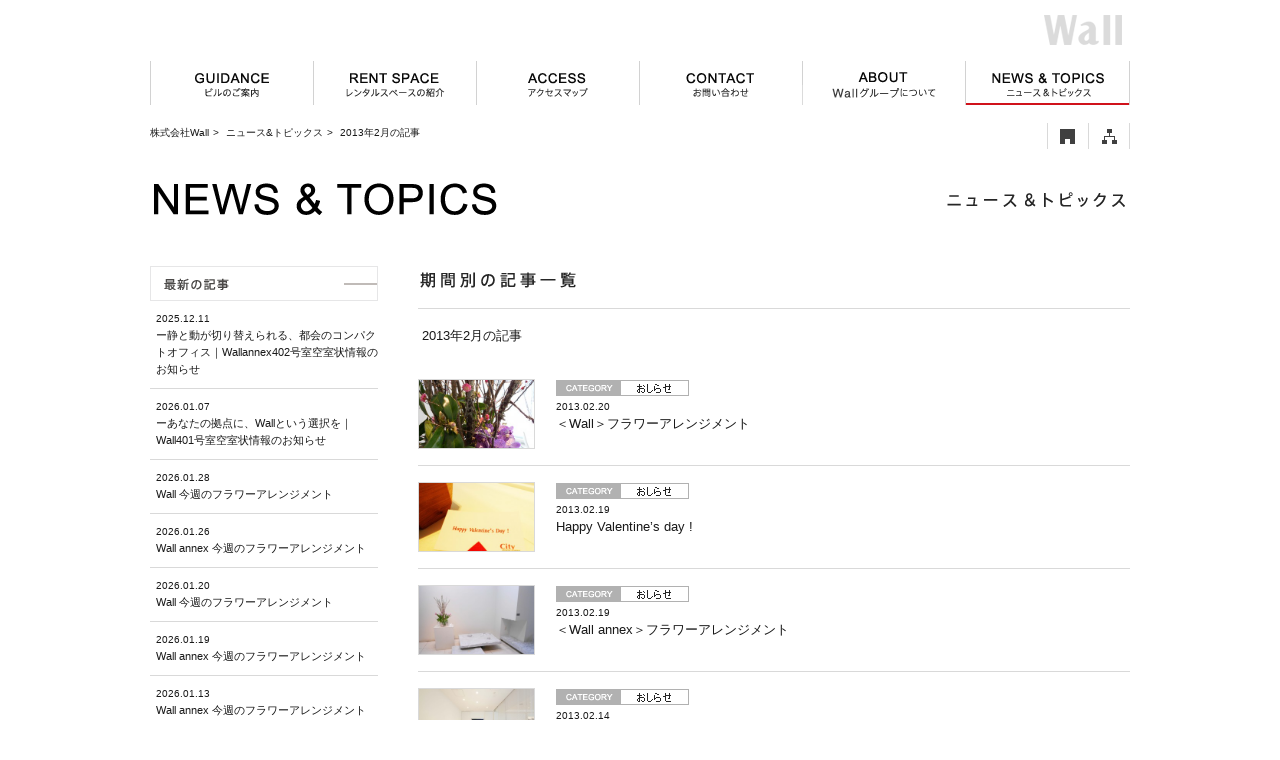

--- FILE ---
content_type: text/html; charset=UTF-8
request_url: https://wall-jp.com/topics/2013/02/
body_size: 4261
content:
<!DOCTYPE html>
<html lang="ja" xmlns:og="http://ogp.me/ns#" xmlns:fb="http://www.facebook.com/2008/fbml" xmlns:mixi="http://mixi-platform.com/ns#"><head>
<meta charset="utf-8">
<title>2013年2月の記事一覧｜ニュース＆トピックス｜札幌の賃貸オフィスビル、デザイナーズマンション【Wall & Wall annex】｜株式会社Wall</title>
<meta http-equiv="X-UA-Compatible" content="IE=edge,chrome=1">
<meta name="copyright" content="Copyright 2012 Wall Co.,LTD. All Rights Reserved." />
<meta name="description" content="札幌市中央区の賃貸オフィスと住居【Wall】と【Wall annex】ニュース＆トピックス。洗練された外観デザインと充実した共用施設で新たな事務所と住居のあり方、そして豊かなライフスタイルをご提案します。" />
<meta property="og:title" content="2013年2月の記事一覧｜ニュース＆トピックス｜札幌の賃貸オフィスビル、デザイナーズマンション【Wall & Wall annex】｜株式会社Wall" />
<meta property="og:description" content="札幌市中央区の賃貸オフィスと住居【Wall】と【Wall annex】ニュース＆トピックス。洗練された外観デザインと充実した共用施設で新たな事務所と住居のあり方、そして豊かなライフスタイルをご提案します。" />
<meta property="og:url" content="https://wall-jp.com/topics/" />
<meta property="og:image" content="https://wall-jp.com/common/fb_icon.png" />
<meta property="og:site_name" content="【Wall & Wall annex】｜株式会社Wall" />
<meta property="og:type" content="website" />

<link rel="shortcut icon" href="https://wall-jp.com/common/favicon.ico" />
<link rel="stylesheet" href="/common/css/default.css" media="all" />
<link rel="stylesheet" href="/common/css/module.css" media="all" />
<link rel="stylesheet" href="/common/css/under.css" media="all" />
<link rel="stylesheet" href="/system/common/css/topics.css" media="all" />
<!--[if lt IE 9]>
<script src="//html5shiv.googlecode.com/svn/trunk/html5.js"></script>
<![endif]-->
<style>
.m20132 #left_content ul.types li.current{
	background:url(/common/img/share/bg_sidenav_on.gif) no-repeat right 17px;
}
</style>
<script src="/common/js/jquery-1.7.1.min.js"></script>
<script src="/common/js/wall.fader.js"></script>
<script src="/common/js/common.js"></script>
</head>



<body id="topics">
<div id="under" class="archive m20132">
<div id="wrapper">

<header>
<!-- Global site tag (gtag.js) - Google Analytics -->
<script async src="https://www.googletagmanager.com/gtag/js?id=UA-208617726-1"></script>
<script>
  window.dataLayer = window.dataLayer || [];
  function gtag(){dataLayer.push(arguments);}
  gtag('js', new Date());

  gtag('config', 'UA-208617726-1');
</script>
<p id="headerLogo"><a href="/"><img src="/common/img/header/logo_02_op.gif?v3" alt="株式会社Wall" width="93" height="41" /></a></p>
<nav class="clear">
<ul id="main_nav" class="clear">
<li id="nav_01"><a href="/guidance/"><img src="/common/img/header/g_navi_01_off.gif" alt="ビルのご案内" width="163" height="44" /></a></li>
<li id="nav_02"><a href="/rentalspace/"><img src="/common/img/header/g_navi_02_off.gif" alt="Wallレンタルスペースの紹介" width="163" height="44" /></a></li>
<li id="nav_03"><a href="/access/"><img src="/common/img/header/g_navi_03_off.gif" alt="アクセスマップ" width="163" height="44" /></a></li>
<li id="nav_04"><a href="https://city-wall.sakura.ne.jp/contact/"><img src="/common/img/header/g_navi_04_off.gif" alt="お問い合わせ" width="163" height="44" /></a></li>
<li id="nav_05"><a href="/about/"><img src="/common/img/header/g_navi_05_off.gif?v3" alt="株式会社Wallについて" width="163" height="44" /></a></li>
<li id="nav_06"><a href="/topics/"><img src="/common/img/header/g_navi_06_off.gif" alt="ニュース&amp;トピックス" width="165" height="44" /></a></li>
</ul>
<ul id="pankuzu">
<li><h1><a href="/">株式会社Wall</a></h1>&gt;</li>
<li><a href="/topics/">ニュース&amp;トピックス</a>&gt;</li>
<li>2013年2月の記事</li>
</ul>


<ul id="sub_nav">
<li><a href="/"><img src="/common/img/header/g_subnavi_01_off.gif" alt="株式会社Wall トップページ" width="41" height="26" /></a></li>
<li><a href="/sitemap/"><img src="/common/img/header/g_subnavi_02_off.gif" alt="サイトマップ" width="42" height="26" /></a></li>
</ul>
</nav>
</header>



<h2 class="clear"><img src="/system/common/img/topics/title_01.gif" alt="Topics" width="352" height="33" class="float_left" />
<img src="/system/common/img/topics/title_01_ja.gif" alt="ニュース&amp;トピックス" width="190" height="33" class="float_right" /></h2>




<div id="container">
<div id="right_content">
<section>
<h3 class="right_tit"><img src="/system/common/img/text_03.gif" alt="期間別の記事一覧" width="161" height="26" /></h3>
<h4>2013年2月の記事</h4>



<ol id="article_list">
<!-- start articele_roop -->
 
<li>
<a href="https://wall-jp.com/topics/news/2013/02/1636/">
<section>
<span class="articles_img"><img src="https://wall-jp.com/wp/../system/common/uploads//2013/02/DSCN0560-2-300x225.jpg" alt="images" width="115" /></span>
<div class="detail">
<p><img src="/system/common/img/category_news.gif" width="133" height="16" /></p>
<dl><dt>2013.02.20</dt><dd>＜Wall＞フラワーアレンジメント</dd></dl>
</div><!-- detail -->
</section>
</a>
</li>
 
<li>
<a href="https://wall-jp.com/topics/news/2013/02/1614/">
<section>
<span class="articles_img"><img src="https://wall-jp.com/wp/../system/common/uploads//2013/02/DSCN0545-2-300x225.jpg" alt="images" width="115" /></span>
<div class="detail">
<p><img src="/system/common/img/category_news.gif" width="133" height="16" /></p>
<dl><dt>2013.02.19</dt><dd>Happy Valentine&#8217;s day !</dd></dl>
</div><!-- detail -->
</section>
</a>
</li>
 
<li>
<a href="https://wall-jp.com/topics/news/2013/02/1597/">
<section>
<span class="articles_img"><img src="https://wall-jp.com/wp/../system/common/uploads//2013/02/DSCN0551-2-300x225.jpg" alt="images" width="115" /></span>
<div class="detail">
<p><img src="/system/common/img/category_news.gif" width="133" height="16" /></p>
<dl><dt>2013.02.19</dt><dd>＜Wall annex＞フラワーアレンジメント</dd></dl>
</div><!-- detail -->
</section>
</a>
</li>
 
<li>
<a href="https://wall-jp.com/topics/news/2013/02/1559/">
<section>
<span class="articles_img"><img src="https://wall-jp.com/wp/../system/common/uploads//2013/02/Wall-084-2-300x200.jpg" alt="images" width="115" /></span>
<div class="detail">
<p><img src="/system/common/img/category_news.gif" width="133" height="16" /></p>
<dl><dt>2013.02.14</dt><dd>【レンタルスペースのご利用時間変更】</dd></dl>
</div><!-- detail -->
</section>
</a>
</li>
 
<li>
<a href="https://wall-jp.com/topics/news/2013/02/1533/">
<section>
<span class="articles_img"><img src="https://wall-jp.com/wp/../system/common/uploads//2013/02/DSCN0481-2-300x400.jpg" alt="images" width="115" /></span>
<div class="detail">
<p><img src="/system/common/img/category_news.gif" width="133" height="16" /></p>
<dl><dt>2013.02.06</dt><dd>今週のフラワーアレンジメント</dd></dl>
</div><!-- detail -->
</section>
</a>
</li>
 
<li>
<a href="https://wall-jp.com/topics/news/2013/02/1502/">
<section>
<span class="articles_img"><img src="https://wall-jp.com/wp/../system/common/uploads//2013/02/DSCN0431-2-300x225.jpg" alt="images" width="115" /></span>
<div class="detail">
<p><img src="/system/common/img/category_news.gif" width="133" height="16" /></p>
<dl><dt>2013.02.01</dt><dd>【会議室Bパーティー仕様のご案内】</dd></dl>
</div><!-- detail -->
</section>
</a>
</li>
<!-- end articele_roop -->
</ol>
</section>
</div><!-- right_content -->



<div id="left_content">
<section id="recently_nav" class="hoverNav">
<dl>
<dt class="side_nav m_b0"><a href="/topics/"><img src="/system/common/img/side_nav_01_off.gif" alt="最新記事一覧" width="228" height="35" /></a></dt>
<dd>
<ol class="date_title_list">
<a href="https://wall-jp.com/topics/news/2025/12/11527/"><li><dl><dt>2025.12.11</dt><dd>ー静と動が切り替えられる、都会のコンパクトオフィス｜Wallannex402号室空室状情報のお知らせ</dd></dl></li></a>
<a href="https://wall-jp.com/topics/news/2026/01/11585/"><li><dl><dt>2026.01.07</dt><dd>ーあなたの拠点に、Wallという選択を｜Wall401号室空室状情報のお知らせ</dd></dl></li></a>
<a href="https://wall-jp.com/topics/news/2026/01/11637/"><li><dl><dt>2026.01.28</dt><dd>Wall 今週のフラワーアレンジメント</dd></dl></li></a>
<a href="https://wall-jp.com/topics/news/2026/01/11632/"><li><dl><dt>2026.01.26</dt><dd>Wall annex 今週のフラワーアレンジメント</dd></dl></li></a>
<a href="https://wall-jp.com/topics/news/2026/01/11627/"><li><dl><dt>2026.01.20</dt><dd>Wall 今週のフラワーアレンジメント</dd></dl></li></a>
<a href="https://wall-jp.com/topics/news/2026/01/11622/"><li><dl><dt>2026.01.19</dt><dd>Wall annex 今週のフラワーアレンジメント</dd></dl></li></a>
<a href="https://wall-jp.com/topics/news/2026/01/11618/"><li><dl><dt>2026.01.13</dt><dd>Wall annex 今週のフラワーアレンジメント</dd></dl></li></a>
<a href="https://wall-jp.com/topics/news/2026/01/11612/"><li><dl><dt>2026.01.13</dt><dd>Wall 今週のフラワーアレンジメント</dd></dl></li></a>
</ol>
</dd>
</dl>
</section>

<section id="category_nav" class="hoverNav">
<dl>
<dt class="side_nav m_b0"><img src="/system/common/img/side_nav_02_off.gif" alt="カテゴリー別記事一覧" width="228" height="35" /></dt>
<dd>
<ol class="title_list">
	<li class="cat-item cat-item-5"><a href="https://wall-jp.com/topics/category/news/" title="お知らせ に含まれる投稿をすべて表示">お知らせ</a>
</li>
	<li class="cat-item cat-item-6"><a href="https://wall-jp.com/topics/category/events/" title="イベント に含まれる投稿をすべて表示">イベント</a>
</li>
	<li class="cat-item cat-item-1"><a href="https://wall-jp.com/topics/category/%e6%9c%aa%e5%88%86%e9%a1%9e/" title="未分類 に含まれる投稿をすべて表示">未分類</a>
</li>
</ol>
</dd>
</dl>
</section>

<section id="archives_nav" class="hoverNav">
<dl>
<dt class="side_nav m_b0"><img src="/system/common/img/side_nav_03_off.gif" alt="年別記事一覧" width="228" height="35" /></dt>
<dd>
<ol class="title_list">
	<li><a href='https://wall-jp.com/topics/2026/01/' title='2026年1月'>2026年1月</a></li>
	<li><a href='https://wall-jp.com/topics/2025/12/' title='2025年12月'>2025年12月</a></li>
	<li><a href='https://wall-jp.com/topics/2025/11/' title='2025年11月'>2025年11月</a></li>
	<li><a href='https://wall-jp.com/topics/2025/10/' title='2025年10月'>2025年10月</a></li>
	<li><a href='https://wall-jp.com/topics/2025/09/' title='2025年9月'>2025年9月</a></li>
	<li><a href='https://wall-jp.com/topics/2025/08/' title='2025年8月'>2025年8月</a></li>
	<li><a href='https://wall-jp.com/topics/2025/07/' title='2025年7月'>2025年7月</a></li>
	<li><a href='https://wall-jp.com/topics/2025/06/' title='2025年6月'>2025年6月</a></li>
	<li><a href='https://wall-jp.com/topics/2025/05/' title='2025年5月'>2025年5月</a></li>
	<li><a href='https://wall-jp.com/topics/2025/04/' title='2025年4月'>2025年4月</a></li>
	<li><a href='https://wall-jp.com/topics/2025/03/' title='2025年3月'>2025年3月</a></li>
	<li><a href='https://wall-jp.com/topics/2025/02/' title='2025年2月'>2025年2月</a></li>
	<li><a href='https://wall-jp.com/topics/2025/01/' title='2025年1月'>2025年1月</a></li>
	<li><a href='https://wall-jp.com/topics/2024/12/' title='2024年12月'>2024年12月</a></li>
	<li><a href='https://wall-jp.com/topics/2024/11/' title='2024年11月'>2024年11月</a></li>
	<li><a href='https://wall-jp.com/topics/2024/10/' title='2024年10月'>2024年10月</a></li>
	<li><a href='https://wall-jp.com/topics/2024/09/' title='2024年9月'>2024年9月</a></li>
	<li><a href='https://wall-jp.com/topics/2024/08/' title='2024年8月'>2024年8月</a></li>
	<li><a href='https://wall-jp.com/topics/2024/07/' title='2024年7月'>2024年7月</a></li>
	<li><a href='https://wall-jp.com/topics/2024/06/' title='2024年6月'>2024年6月</a></li>
	<li><a href='https://wall-jp.com/topics/2024/05/' title='2024年5月'>2024年5月</a></li>
	<li><a href='https://wall-jp.com/topics/2024/04/' title='2024年4月'>2024年4月</a></li>
	<li><a href='https://wall-jp.com/topics/2024/03/' title='2024年3月'>2024年3月</a></li>
	<li><a href='https://wall-jp.com/topics/2024/02/' title='2024年2月'>2024年2月</a></li>
	<li><a href='https://wall-jp.com/topics/2024/01/' title='2024年1月'>2024年1月</a></li>
	<li><a href='https://wall-jp.com/topics/2023/12/' title='2023年12月'>2023年12月</a></li>
	<li><a href='https://wall-jp.com/topics/2023/11/' title='2023年11月'>2023年11月</a></li>
	<li><a href='https://wall-jp.com/topics/2023/10/' title='2023年10月'>2023年10月</a></li>
	<li><a href='https://wall-jp.com/topics/2023/09/' title='2023年9月'>2023年9月</a></li>
	<li><a href='https://wall-jp.com/topics/2023/08/' title='2023年8月'>2023年8月</a></li>
	<li><a href='https://wall-jp.com/topics/2023/07/' title='2023年7月'>2023年7月</a></li>
	<li><a href='https://wall-jp.com/topics/2023/06/' title='2023年6月'>2023年6月</a></li>
	<li><a href='https://wall-jp.com/topics/2023/05/' title='2023年5月'>2023年5月</a></li>
	<li><a href='https://wall-jp.com/topics/2023/04/' title='2023年4月'>2023年4月</a></li>
	<li><a href='https://wall-jp.com/topics/2023/03/' title='2023年3月'>2023年3月</a></li>
	<li><a href='https://wall-jp.com/topics/2023/02/' title='2023年2月'>2023年2月</a></li>
	<li><a href='https://wall-jp.com/topics/2023/01/' title='2023年1月'>2023年1月</a></li>
	<li><a href='https://wall-jp.com/topics/2022/12/' title='2022年12月'>2022年12月</a></li>
	<li><a href='https://wall-jp.com/topics/2022/11/' title='2022年11月'>2022年11月</a></li>
	<li><a href='https://wall-jp.com/topics/2022/10/' title='2022年10月'>2022年10月</a></li>
	<li><a href='https://wall-jp.com/topics/2022/09/' title='2022年9月'>2022年9月</a></li>
	<li><a href='https://wall-jp.com/topics/2022/08/' title='2022年8月'>2022年8月</a></li>
	<li><a href='https://wall-jp.com/topics/2022/07/' title='2022年7月'>2022年7月</a></li>
	<li><a href='https://wall-jp.com/topics/2022/06/' title='2022年6月'>2022年6月</a></li>
	<li><a href='https://wall-jp.com/topics/2022/05/' title='2022年5月'>2022年5月</a></li>
	<li><a href='https://wall-jp.com/topics/2022/04/' title='2022年4月'>2022年4月</a></li>
	<li><a href='https://wall-jp.com/topics/2022/03/' title='2022年3月'>2022年3月</a></li>
	<li><a href='https://wall-jp.com/topics/2022/02/' title='2022年2月'>2022年2月</a></li>
	<li><a href='https://wall-jp.com/topics/2022/01/' title='2022年1月'>2022年1月</a></li>
	<li><a href='https://wall-jp.com/topics/2021/12/' title='2021年12月'>2021年12月</a></li>
	<li><a href='https://wall-jp.com/topics/2021/11/' title='2021年11月'>2021年11月</a></li>
	<li><a href='https://wall-jp.com/topics/2021/10/' title='2021年10月'>2021年10月</a></li>
	<li><a href='https://wall-jp.com/topics/2021/09/' title='2021年9月'>2021年9月</a></li>
	<li><a href='https://wall-jp.com/topics/2021/08/' title='2021年8月'>2021年8月</a></li>
	<li><a href='https://wall-jp.com/topics/2021/07/' title='2021年7月'>2021年7月</a></li>
	<li><a href='https://wall-jp.com/topics/2021/06/' title='2021年6月'>2021年6月</a></li>
	<li><a href='https://wall-jp.com/topics/2021/05/' title='2021年5月'>2021年5月</a></li>
	<li><a href='https://wall-jp.com/topics/2021/04/' title='2021年4月'>2021年4月</a></li>
	<li><a href='https://wall-jp.com/topics/2021/03/' title='2021年3月'>2021年3月</a></li>
	<li><a href='https://wall-jp.com/topics/2021/02/' title='2021年2月'>2021年2月</a></li>
	<li><a href='https://wall-jp.com/topics/2021/01/' title='2021年1月'>2021年1月</a></li>
	<li><a href='https://wall-jp.com/topics/2020/12/' title='2020年12月'>2020年12月</a></li>
	<li><a href='https://wall-jp.com/topics/2020/11/' title='2020年11月'>2020年11月</a></li>
	<li><a href='https://wall-jp.com/topics/2020/10/' title='2020年10月'>2020年10月</a></li>
	<li><a href='https://wall-jp.com/topics/2020/09/' title='2020年9月'>2020年9月</a></li>
	<li><a href='https://wall-jp.com/topics/2020/08/' title='2020年8月'>2020年8月</a></li>
	<li><a href='https://wall-jp.com/topics/2020/07/' title='2020年7月'>2020年7月</a></li>
	<li><a href='https://wall-jp.com/topics/2020/06/' title='2020年6月'>2020年6月</a></li>
	<li><a href='https://wall-jp.com/topics/2020/05/' title='2020年5月'>2020年5月</a></li>
	<li><a href='https://wall-jp.com/topics/2020/04/' title='2020年4月'>2020年4月</a></li>
	<li><a href='https://wall-jp.com/topics/2020/03/' title='2020年3月'>2020年3月</a></li>
	<li><a href='https://wall-jp.com/topics/2020/02/' title='2020年2月'>2020年2月</a></li>
	<li><a href='https://wall-jp.com/topics/2020/01/' title='2020年1月'>2020年1月</a></li>
	<li><a href='https://wall-jp.com/topics/2019/12/' title='2019年12月'>2019年12月</a></li>
	<li><a href='https://wall-jp.com/topics/2019/11/' title='2019年11月'>2019年11月</a></li>
	<li><a href='https://wall-jp.com/topics/2019/10/' title='2019年10月'>2019年10月</a></li>
	<li><a href='https://wall-jp.com/topics/2019/09/' title='2019年9月'>2019年9月</a></li>
	<li><a href='https://wall-jp.com/topics/2019/08/' title='2019年8月'>2019年8月</a></li>
	<li><a href='https://wall-jp.com/topics/2019/07/' title='2019年7月'>2019年7月</a></li>
	<li><a href='https://wall-jp.com/topics/2019/06/' title='2019年6月'>2019年6月</a></li>
	<li><a href='https://wall-jp.com/topics/2019/05/' title='2019年5月'>2019年5月</a></li>
	<li><a href='https://wall-jp.com/topics/2019/04/' title='2019年4月'>2019年4月</a></li>
	<li><a href='https://wall-jp.com/topics/2019/03/' title='2019年3月'>2019年3月</a></li>
	<li><a href='https://wall-jp.com/topics/2019/02/' title='2019年2月'>2019年2月</a></li>
	<li><a href='https://wall-jp.com/topics/2019/01/' title='2019年1月'>2019年1月</a></li>
	<li><a href='https://wall-jp.com/topics/2018/12/' title='2018年12月'>2018年12月</a></li>
	<li><a href='https://wall-jp.com/topics/2018/11/' title='2018年11月'>2018年11月</a></li>
	<li><a href='https://wall-jp.com/topics/2018/10/' title='2018年10月'>2018年10月</a></li>
	<li><a href='https://wall-jp.com/topics/2018/09/' title='2018年9月'>2018年9月</a></li>
	<li><a href='https://wall-jp.com/topics/2018/08/' title='2018年8月'>2018年8月</a></li>
	<li><a href='https://wall-jp.com/topics/2018/07/' title='2018年7月'>2018年7月</a></li>
	<li><a href='https://wall-jp.com/topics/2018/06/' title='2018年6月'>2018年6月</a></li>
	<li><a href='https://wall-jp.com/topics/2018/05/' title='2018年5月'>2018年5月</a></li>
	<li><a href='https://wall-jp.com/topics/2018/04/' title='2018年4月'>2018年4月</a></li>
	<li><a href='https://wall-jp.com/topics/2018/03/' title='2018年3月'>2018年3月</a></li>
	<li><a href='https://wall-jp.com/topics/2018/02/' title='2018年2月'>2018年2月</a></li>
	<li><a href='https://wall-jp.com/topics/2018/01/' title='2018年1月'>2018年1月</a></li>
	<li><a href='https://wall-jp.com/topics/2017/12/' title='2017年12月'>2017年12月</a></li>
	<li><a href='https://wall-jp.com/topics/2017/11/' title='2017年11月'>2017年11月</a></li>
	<li><a href='https://wall-jp.com/topics/2017/10/' title='2017年10月'>2017年10月</a></li>
	<li><a href='https://wall-jp.com/topics/2017/09/' title='2017年9月'>2017年9月</a></li>
	<li><a href='https://wall-jp.com/topics/2017/08/' title='2017年8月'>2017年8月</a></li>
	<li><a href='https://wall-jp.com/topics/2017/07/' title='2017年7月'>2017年7月</a></li>
	<li><a href='https://wall-jp.com/topics/2017/06/' title='2017年6月'>2017年6月</a></li>
	<li><a href='https://wall-jp.com/topics/2017/04/' title='2017年4月'>2017年4月</a></li>
	<li><a href='https://wall-jp.com/topics/2017/03/' title='2017年3月'>2017年3月</a></li>
	<li><a href='https://wall-jp.com/topics/2017/02/' title='2017年2月'>2017年2月</a></li>
	<li><a href='https://wall-jp.com/topics/2017/01/' title='2017年1月'>2017年1月</a></li>
	<li><a href='https://wall-jp.com/topics/2016/12/' title='2016年12月'>2016年12月</a></li>
	<li><a href='https://wall-jp.com/topics/2016/10/' title='2016年10月'>2016年10月</a></li>
	<li><a href='https://wall-jp.com/topics/2016/07/' title='2016年7月'>2016年7月</a></li>
	<li><a href='https://wall-jp.com/topics/2016/06/' title='2016年6月'>2016年6月</a></li>
	<li><a href='https://wall-jp.com/topics/2016/05/' title='2016年5月'>2016年5月</a></li>
	<li><a href='https://wall-jp.com/topics/2016/04/' title='2016年4月'>2016年4月</a></li>
	<li><a href='https://wall-jp.com/topics/2016/03/' title='2016年3月'>2016年3月</a></li>
	<li><a href='https://wall-jp.com/topics/2016/02/' title='2016年2月'>2016年2月</a></li>
	<li><a href='https://wall-jp.com/topics/2016/01/' title='2016年1月'>2016年1月</a></li>
	<li><a href='https://wall-jp.com/topics/2015/12/' title='2015年12月'>2015年12月</a></li>
	<li><a href='https://wall-jp.com/topics/2015/10/' title='2015年10月'>2015年10月</a></li>
	<li><a href='https://wall-jp.com/topics/2015/09/' title='2015年9月'>2015年9月</a></li>
	<li><a href='https://wall-jp.com/topics/2015/08/' title='2015年8月'>2015年8月</a></li>
	<li><a href='https://wall-jp.com/topics/2015/07/' title='2015年7月'>2015年7月</a></li>
	<li><a href='https://wall-jp.com/topics/2015/05/' title='2015年5月'>2015年5月</a></li>
	<li><a href='https://wall-jp.com/topics/2015/04/' title='2015年4月'>2015年4月</a></li>
	<li><a href='https://wall-jp.com/topics/2015/03/' title='2015年3月'>2015年3月</a></li>
	<li><a href='https://wall-jp.com/topics/2015/02/' title='2015年2月'>2015年2月</a></li>
	<li><a href='https://wall-jp.com/topics/2015/01/' title='2015年1月'>2015年1月</a></li>
	<li><a href='https://wall-jp.com/topics/2014/12/' title='2014年12月'>2014年12月</a></li>
	<li><a href='https://wall-jp.com/topics/2014/11/' title='2014年11月'>2014年11月</a></li>
	<li><a href='https://wall-jp.com/topics/2014/10/' title='2014年10月'>2014年10月</a></li>
	<li><a href='https://wall-jp.com/topics/2014/09/' title='2014年9月'>2014年9月</a></li>
	<li><a href='https://wall-jp.com/topics/2014/08/' title='2014年8月'>2014年8月</a></li>
	<li><a href='https://wall-jp.com/topics/2014/07/' title='2014年7月'>2014年7月</a></li>
	<li><a href='https://wall-jp.com/topics/2014/06/' title='2014年6月'>2014年6月</a></li>
	<li><a href='https://wall-jp.com/topics/2014/05/' title='2014年5月'>2014年5月</a></li>
	<li><a href='https://wall-jp.com/topics/2014/04/' title='2014年4月'>2014年4月</a></li>
	<li><a href='https://wall-jp.com/topics/2014/03/' title='2014年3月'>2014年3月</a></li>
	<li><a href='https://wall-jp.com/topics/2014/02/' title='2014年2月'>2014年2月</a></li>
	<li><a href='https://wall-jp.com/topics/2013/12/' title='2013年12月'>2013年12月</a></li>
	<li><a href='https://wall-jp.com/topics/2013/10/' title='2013年10月'>2013年10月</a></li>
	<li><a href='https://wall-jp.com/topics/2013/09/' title='2013年9月'>2013年9月</a></li>
	<li><a href='https://wall-jp.com/topics/2013/08/' title='2013年8月'>2013年8月</a></li>
	<li><a href='https://wall-jp.com/topics/2013/04/' title='2013年4月'>2013年4月</a></li>
	<li><a href='https://wall-jp.com/topics/2013/03/' title='2013年3月'>2013年3月</a></li>
	<li class="current"><a href='https://wall-jp.com/topics/2013/02/' title='2013年2月'>2013年2月</a></li>
	<li><a href='https://wall-jp.com/topics/2013/01/' title='2013年1月'>2013年1月</a></li>
	<li><a href='https://wall-jp.com/topics/2012/12/' title='2012年12月'>2012年12月</a></li>
	<li><a href='https://wall-jp.com/topics/2012/11/' title='2012年11月'>2012年11月</a></li>
	<li><a href='https://wall-jp.com/topics/2012/07/' title='2012年7月'>2012年7月</a></li>
	<li><a href='https://wall-jp.com/topics/2012/06/' title='2012年6月'>2012年6月</a></li>
	<li><a href='https://wall-jp.com/topics/2012/05/' title='2012年5月'>2012年5月</a></li>
	<li><a href='https://wall-jp.com/topics/2000/04/' title='2000年4月'>2000年4月</a></li>
</ol>
</dd>
</dl>
</section>

<script>
$(function(){
	$('.hoverNav').hover(
		function(){$('dt.side_nav img[src*="_off"]', this).stop().animate({opacity: 0},{duration: 400, queue: false});},
		function(){$('dt.side_nav img[src*="_off"]', this).stop().animate({opacity: 1},{duration: 400, queue: false});}
	);
});
</script></div><!-- left_content -->
</div><!-- container-->




<p id="pagetop"><a href="#wrapper"><img src="/common/img/footer/btn_pagetop_off.gif" alt="ページトップ" width="74" height="16" /></a></p>
<footer>
<nav>
<ul>
<li><a href="/sitemap/"><img src="/common/img/footer/footer_navi_01.gif" alt="サイトマップ" width="74" height="22" /></a></li>
<li><a href="/privacypolicy/"><img src="/common/img/footer/footer_navi_02.gif" alt="プライバシーポリシー" width="129" height="22" /></a></li>
<li><a href="/member/"><img src="/common/img/footer/footer_navi_03_off.gif" alt="入居者専用" width="237" height="22" /></a></li>
</ul>
</nav>
<p class="float_right"><a href="/"><img src="/common/img/footer/logo_01_off.gif" alt="札幌の賃貸オフィスと住居の新しいカタチ｜株式会社Wall" width="165" height="30" /></a></p>
</footer>
</div><!-- wrapper-->
</div>


<script type="text/javascript">
  var _gaq = _gaq || [];
  _gaq.push(['_setAccount', 'UA-28581997-3']);
  _gaq.push(['_trackPageview']);

  (function() {
    var ga = document.createElement('script'); ga.type = 'text/javascript'; ga.async = true;
    ga.src = ('https:' == document.location.protocol ? 'https://ssl' : 'http://www') + '.google-analytics.com/ga.js';
    var s = document.getElementsByTagName('script')[0]; s.parentNode.insertBefore(ga, s);
  })();
</script>
</body>
</html>

--- FILE ---
content_type: text/css
request_url: https://wall-jp.com/common/css/default.css
body_size: 1338
content:
@charset "utf-8";
/* ===================================================================
CSS information
 style info :リセット及びbody初期設定 (このCSSは通常変更しない)
=================================================================== */
/* reset */
html {
	overflow-y:scroll;
}
body,div,dl,dt,dd,ul,ol,li,h1,h2,h3,h4,h5,h6,pre,form,fieldset,input,textarea,p,blockquote,th,td {
	margin: 0;
	padding: 0;
}
address,caption,cite,code,dfn,em,strong,th,var {
	font-style: normal;
}
table {
}
caption,th {
	text-align: left;
}
q:before,q:after {
	content: '';
}
object,
embed {
	vertical-align: top;
}
h1,h2,h3,h4,h5,h6 {
	font-size: 100%;
}
img,abbr,acronym,fieldset {
	border: 0;
}
li {
	list-style-type: none;
}
img{
	vertical-align:top;
}
hr{
	clear:both;
	border:none;
	background-color:#FFFFFF;
}

/* --------------------------------------------------------
01share style
-------------------------------------------------------- */
.float_left{float:left;}
.float_right{float:right;}
.left{text-align:left;}
.right{text-align:right;}
.center{text-align:center;}
.st{font-weight:bold; }
.break{ clear:both; }
.no_border{ border:none; }
p#pagetop{
	width:980px;
	margin:0 auto 20px;
	text-align:right;
}

/* clearfix */
.clear{ /zoom : 1; }
.clear:after{ content : ''; display : block; clear : both; }

.m_b0{margin-bottom:0!important;}
.p_0{ padding::0!important;}
.m_b10{margin-bottom:10px!important;}
.m_b12{margin-bottom:12px!important;}
.m_b16{margin-bottom:16px!important;}
.m_b20{margin-bottom:20px!important;}
.m_b26{margin-bottom:26px!important;}
.m_b6{margin-bottom:6px;}
.m_b8{margin-bottom:8px;}
.m_b30{margin-bottom:30px!important;}
.m_b40{margin-bottom:40px!important;}
.m_b50{margin-bottom:50px!important;}
.m_b50_a{margin-bottom:50px!important;
text-align:center}
.p_b10{padding-bottom:10px;}
.p_b20{padding-bottom:20px;}
.p_b40{padding-bottom:40px;}
.p_b50{padding-bottom:50px;}
.p_t10{ padding-top:10px !important;}
.p_t8{padding-top:8px!important;}


.font_11{	font-size:85%;}
.font_13{	font-size:109%;}
.font_14{	font-size:117%;}
.font_15{	font-size:125%;}

.u_line{ text-decoration:underline !important;}
.u_line:hover{ text-decoration:none !important;}
.no_border{	border:none !important;}


ul.ico_sq li{
	background:url(/common/img/share/icon_square_01.gif) no-repeat 0px 4px;
	padding:0 0 0 18px;
	line-height:1.8;
}
ul.ico_arrow li{
	background:url(/common/img/share/icon_arrow_01.gif) no-repeat 0px 0px;
	padding:0 0 0 11px;
	line-height:1.8;
}
ul.ico_dot li{
	background:url(/common/img/share/icon_dot_01.gif) no-repeat 0px 8px;
	padding:0 0 0 10px;
	line-height:1.8;
}
dl.ico_dot dd{
	background:url(/common/img/share/icon_dot_01.gif) no-repeat 0px 10px;
	padding:0 0 0 10px;
	line-height:2.4;
}
ul.default li{
	background:none !important;
	padding:0 !important;
	line-height:1.8;
}





/* default font */
body {
	font-size: 13px;
	font-family: "メイリオ", "Meiryo", verdana, "ヒラギノ角ゴ Pro W3", "Hiragino Kaku Gothic Pro", "Osaka", "ＭＳ Ｐゴシック", "MS PGothic", Sans-Serif;
	line-height: 2;
	color:#1A1A1A;
	text-align: left;
}
html {
	-webkit-text-size-adjust: none
}
/* for IE6 */
* html body {
    font-size: 82%;
	font-family: "ＭＳ Ｐゴシック", "MS PGothic", Sans-Serif;
}
/* for IE7 */
*:first-child+html body {
    font-size: 82%;
}
/* default anchor */
a:link, a:visited, a:active {
	color:#1A1A1A;
	text-decoration: none;
}
a:hover {
	color:#1A1A1A;
	text-decoration: underline;
}
#residence a,
#contact a,
#artist a {
	color:#1A1A1A;
	text-decoration: underline;
}
#residence a:hover,
#contact a:hover,
#artist a:hover {
	color:#1A1A1A;
	text-decoration: none;
}

--- FILE ---
content_type: text/css
request_url: https://wall-jp.com/common/css/module.css
body_size: 669
content:
@charset "utf-8";
/* ==================================================================
CSS information
module.css
01 #wrapper
02 header
03 #container
11 footer
================================================================== */
/* --------------------------------------------------------
01#wrapper
-------------------------------------------------------- */
#wrapper {
	width:980px;
	margin: 0 auto;
}

/* --------------------------------------------------------
02 header
-------------------------------------------------------- */
ul#main_nav{
	margin:0 0 18px 0;
}
ul#main_nav li{
	float:left;
}
ul#main_nav li a{
	display:block;
}
#residence 	 li#nav_01 img{ visibility:hidden;}
#residence	 li#nav_01 { background:url(/common/img/header/g_navi_01_on.gif) no-repeat 0 0;}
#rentalspace li#nav_02 img{ visibility:hidden;}
#rentalspace li#nav_02 { background:url(/common/img/header/g_navi_02_on.gif) no-repeat 0 0;}
#access 	 li#nav_03 img{ visibility:hidden;}
#access 	 li#nav_03 { background:url(/common/img/header/g_navi_03_on.gif) no-repeat 0 0;}
#contact	 li#nav_04 img{ visibility:hidden;}
#contact	 li#nav_04 { background:url(/common/img/header/g_navi_04_on.gif) no-repeat 0 0;}
#about		 li#nav_05 img{ visibility:hidden;}
#about 		 li#nav_05 { background:url(/common/img/header/g_navi_05_on.gif?v2) no-repeat 0 0;}
#topics 	 li#nav_06 img{ visibility:hidden;}
#topics 	 li#nav_06 { background:url(/common/img/header/g_navi_06_on.gif) no-repeat 0 0;}

header{
	margin:0 0 34px 0;
}
ul#pankuzu{
	font-size:77%;
	float:left;
}
ul#pankuzu li{
	display:inline;
	padding:0 4px 0 0;
}
ul#pankuzu li h1{
	display:inline;
	font-weight:normal;
}
ul#pankuzu li a{
	padding:0 4px 0 0;
	text-decoration:none;
}
ul#pankuzu li a:hover{
	text-decoration:underline;
}
ul#sub_nav{
	float:right;
}
ul#sub_nav li{
	float:left;
}

/* -----------------------------------------------------------
03#container
----------------------------------------------------------- */
h2{
	width:980px;
	margin:0 0 50px 0;
}
#container{
	margin:0 auto;
	padding:0 0 32px 0; 
	/zoom : 1;
}
#residence #index #container,
#access #container,
#sitemap #container,
#privacy #container,
#artist #container,
#tenant #container{
	opacity:0; /* フェードスクリプト用 */
}
#container:after{
	content : ''; 
	display : block; 
	clear : both; 
}

/* -----------------------------------------------------------
04 footer
----------------------------------------------------------- */
footer{
	border-top:1px solid #d6d6d6;
	padding:12px 0 0 0;
	height:60px;
}
footer ul li{
	float:left;
}

--- FILE ---
content_type: text/css
request_url: https://wall-jp.com/common/css/under.css
body_size: 703
content:
@charset "utf-8";
/* ==================================================================
CSS under
================================================================== */
#headerLogo{
	padding:10px 0 0 0;
	margin:0 0 10px 0;
	text-align:right;
}
#under #container{
	position:relative;
}
#under #left_content{
	float:left;
	width:228px;
}
#under #left_content dl{
	margin:0 0 20px 0;
}
#under #left_content dt{
	margin:0 0 8px 0;
}
#under #left_content ul li{
	padding:0 0 6px 0;
}
#under #right_content{
	position:relative;
	float:right;
	width:712px;
	opacity:0; /* フェードスクリプト用 */
}
#under #right_content h3{
	text-align:right;
	margin:0 0 12px 0;
}
#fade{
	position:absolute; 
	background:#fff;
	height: 100%;
	width: 712px;
	right:0px;
	z-index:10;
}

--- FILE ---
content_type: text/css
request_url: https://wall-jp.com/system/common/css/topics.css
body_size: 1043
content:
@charset "utf-8";
/* ===================================================================
CSS information
ニュース & トピックス
style #topics
=================================================================== */

.index section#recently_nav dt.side_nav img{	visibility:hidden; display:block; }
.category section#category_nav dt.side_nav img{	visibility:hidden; display:block; }
.archive section#archives_nav dt.side_nav img{	visibility:hidden; display:block; }

section#recently_nav dt.side_nav {	background:url(/system/common/img/side_nav_01_on.gif) no-repeat 0 0; }
section#category_nav dt.side_nav {	background:url(/system/common/img/side_nav_02_on.gif) no-repeat 0 0; }
section#archives_nav dt.side_nav {	background:url(/system/common/img/side_nav_03_on.gif) no-repeat 0 0; }










#left_content ol a{
	/zoom : 1;
	border-bottom:1px solid #d9d9d9 !important;
	padding:0 0 14px 0;
	display:block;
}
#left_content ol a:hover{
	background:#F9F9F9;
	cursor:pointer !important;
	text-decoration:none;
}
#left_content ol.date_title_list li dl{
	padding:10px 0 0 6px !important;
	margin:0 !important;
}
#left_content ol.date_title_list a{
	padding:0 0 10px 0;
}
#left_content ol.date_title_list li dt{
	font-size:77%;
	margin:0 0 0 0 !important;
}
#left_content ol.date_title_list li dl,
#left_content ol.title_list li{
	line-height:1.6;
	/zoom : 1;
}
#left_content ol.title_list li a{
	padding:16px 0 14px 6px !important;
}
#left_content ol.date_title_list li dd,
#left_content ol.title_list li{
	font-size:85%;
}




#under #right_content h3.right_tit{
	text-align:left;
	border-bottom:1px solid #D9D9D9;
	padding:0 0 16px 0;
	margin:0 0 28px 0;
}
.archive #right_content h3.right_tit,
.category #right_content h3.right_tit{
	margin:0 0 10px 0 !important;
}
.archive #right_content h4,
.category #right_content h4{
	margin:0 0 10px 0 !important;
	border:none !important;
	font-weight:normal !important;
	font-size:100% !important;
}
/*
#right_content h4{
	position:relative;
	width:708px;
	border:1px solid #D9D9D9;
	background:#fff;
	padding:1px;
	line-height:1.5;
	font-size:108%;
	margin:0 0 30px 0;
}
#right_content h4 span.title{
	border-left:6px solid #D9D9D9;
	display:block;
	padding:14px 90px 14px 10px;
	background:#F2F2F2; 
	height:100%;
}
#right_content h4 span.date{
	position:absolute;
	top:17px;
	right:14px;
	font-size:72%;
	font-weight:normal;
}
*/
#right_content h4{
	position:relative;
	width:712px;
	border-bottom:1px solid #D9D9D9;
	font-size:108%;
	padding:4px 0 4px 4px;
	margin:0 0 30px 0;
}
#right_content h4 span.date{
	position:absolute;
	top:11px;
	right:14px;
	font-size:86%;
	font-weight:normal;
}



ol#article_list li{
	border-bottom:1px solid #D9D9D9;
}
ol#article_list li:hover{
	background:#F9F9F9;
	/background:#fff;
}
#right_content ol#article_list section{
	padding:16px 0 16px 0;
	/padding:0px 0 16px 0;
}
ol#article_list li span.articles_img{
	border:1px solid #D9D9D9;
	float:left;
	height:68px;
	overflow:hidden;
}
ol#article_list li .detail{
	padding:1px 0 0 0;
	width:574px;
	float:right;
	line-height:1.5;
}
ol#article_list li .detail dt{
	font-size:77%;
}
ol#article_list li .detail dd{
	/cursor:pointer;
}
ol#article_list li section, article{ /zoom : 1; }
ol#article_list li section:after, article:after{ content : ''; display : block; clear : both; }





article{
	padding:0 0 16px 0;
	margin:0 0 23px 0;
	font-size:93%;
	border-bottom:1px solid #D9D9D9;
}
article p{
	margin:0 0 20px 0;
}
article img{
	float:right;
	border:1px solid #D9D9D9;
	margin:0 0 20px 22px;
}
article li{
	padding:0 0 0 10px;
}
article ul li{
	list-style:disc inside;
}
article ol li{
	list-style:decimal inside;
}

article a{
	text-decoration:underline !important;
}
article a:hover{
	text-decoration:none !important;
}









ul#pager{
	position:relative;
}
ul#pager li.previous{
	float:left;
	padding:0 161px 0 0;
}
ul#pager li.list{
	position:absolute;
	left:294px;
}
ul#pager li.next{
	float:right;
}

--- FILE ---
content_type: application/javascript
request_url: https://wall-jp.com/common/js/common.js
body_size: 752
content:
$(function(){	
	//fadeRollOver
	var targetImgs = $('img');
	targetImgs.each(function()	{
		if(this.src.match('_off'))	{
			this.rollOverImg = new Image();
			this.rollOverImg.src = this.getAttribute("src").replace("_off", "_on");
			$(this.rollOverImg).css({position: 'absolute', opacity: 0});
			$(this).before(this.rollOverImg);

			$(this.rollOverImg).hover(
				function(){$(this).animate({opacity: 1}, {duration: 400, queue: false});},
				function(){$(this).animate({opacity: 0}, {duration: 400, queue: false});}
			);
		}
	});

	//opacityRollOver
	$('img[src*="_op."],input[src*="_op."]').hover(
		function(){$(this).stop().animate({opacity: 0.6}, {duration: 400});},
		function(){$(this).stop().animate({opacity: 1}, {duration: 400});}
	);
	
	//sliderRollOver
	$(".sliderkit-nav-clip li").hover(
		function(){$("img", this).stop().animate({opacity: 0}, {duration: 200});},
		function(){$("img", this).stop().animate({opacity: 1}, {duration: 200});}
	);

	//smoothScroll
	$('a[href^="#wrapper"], a[href^="' + location.pathname + '#wrapper"]').each (function(){
		var hash = this.hash;
		if(hash.length > 1 && !this['rel']){
			$(this).click(function() {
				smoothScroll(hash);
				return false;
			})
		}
	});
	function smoothScroll(hash) {
		var target = $(hash).offset().top;

		$(($.browser.safari) ? 'body' : 'html').animate({scrollTop: target >= 15 ? target - 15 : target}, 600, 'swing', function(){$(this).unbind("mousewheel DOMMouseScroll");}).bind("mousewheel DOMMouseScroll",function(){	$(this).queue([]).stop();
		$(this).unbind("mousewheel DOMMouseScroll");
		});
	}
	
	//extraClass
	$('#category_area').each(function(){
		$(this).children('.category:odd').addClass('even');
		$(this).children('.category:even').addClass('odd');
	});
	$(' #tenant .tenant_list').each(function(){
		$(this).children('a:odd').addClass('even');
		$(this).children('a:even').addClass('odd');
	});
	
	$('body#service_under table tr:first-child').addClass('firstChild');
	$('#top #information li:last-child').addClass('lastChild');
	$('#top #pickup li:last-child').addClass('lastChild');
	$('#about dl.company:last-child').addClass('lastChild');
	$('body :empty').addClass('empty');
});
